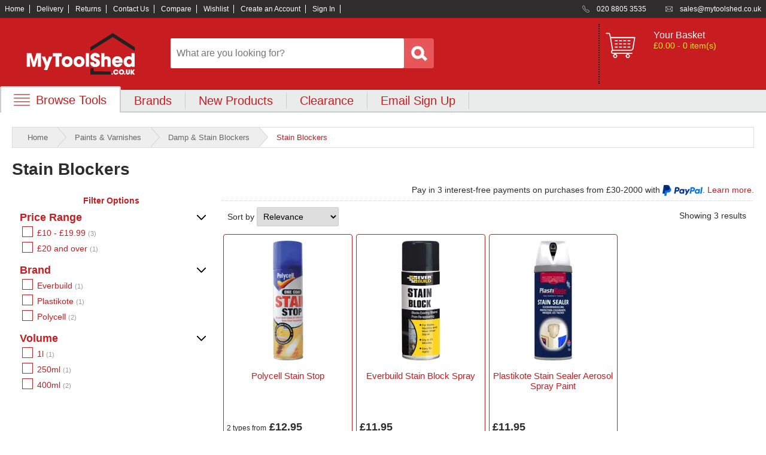

--- FILE ---
content_type: text/html; charset=utf-8
request_url: https://www.mytoolshed.co.uk/stain-blockers/cat/10003796/
body_size: 11656
content:
<!--Layout-->
<!DOCTYPE html>
<html xml:lang="en-GB" lang="en-GB">
<head>
    <meta charset="utf-8" />
    <title>Stain Blockers | MyToolShed.co.uk</title>
    <meta name="description" content="Shop stain blockers at MyToolShed. Browse stain block sprays and sealers from Everbuild, Polycell &amp; Plastikote. Covers water marks, nicotine &amp; mould stains. Fast UK delivery.">
        <meta name="keywords" content="stain blockers, stain block spray, stain sealer, everbuild stain block, polycell stain stop, plastikote stain sealer, aerosol stain blocker, stain blocking paint, water stain sealer, nicotine stain blocker">
    <meta property="og:site_name" content="MyToolShed.co.uk" />
    <meta property="og:title" content="Stain Blockers | MyToolShed.co.uk" />
    <meta property="og:type" content="website" />
        <meta property="og:description" content="Shop stain blockers at MyToolShed. Browse stain block sprays and sealers from Everbuild, Polycell &amp; Plastikote. Covers water marks, nicotine &amp; mould stains. Fast UK delivery." />
            <meta property="og:image" content="http://www.mytoolshed.co.uk/content/images/logo.png" />
    <meta name="viewport" content="width=device-width, initial-scale=1.0">
    <meta name="mobile-web-app-capable" content="yes" />
    <meta name="apple-mobile-web-app-status-bar-style" content="black" />
    <link rel="shortcut icon" href="/Content/images/ico/favicon.ico" type="image/x-icon" />
    <link rel="apple-touch-icon" href="/Content/images/ico/apple-touch-icon.png" />
    <link rel="apple-touch-icon" sizes="57x57" href="/Content/images/ico/apple-touch-icon-57x57.png" />
    <link rel="apple-touch-icon" sizes="72x72" href="/Content/images/ico/apple-touch-icon-72x72.png" />
    <link rel="apple-touch-icon" sizes="76x76" href="/Content/images/ico/apple-touch-icon-76x76.png" />
    <link rel="apple-touch-icon" sizes="114x114" href="/Content/images/ico/apple-touch-icon-114x114.png" />
    <link rel="apple-touch-icon" sizes="120x120" href="/Content/images/ico/apple-touch-icon-120x120.png" />
    <link rel="apple-touch-icon" sizes="144x144" href="/Content/images/ico/apple-touch-icon-144x144.png" />
    <link rel="apple-touch-icon" sizes="152x152" href="/Content/images/ico/apple-touch-icon-152x152.png" />
    <link rel="apple-touch-icon" sizes="180x180" href="/Content/images/ico/apple-touch-icon-180x180.png" />


    <!-- preconnections -->
    <link rel="preconnect" href="https://dwin1.com">
    <!--<link rel="preconnect" href="https://api.reviews.co.uk">-->
    <link rel="preconnect" href="https://www.google.com">
    <link rel="preconnect" href="https://where-to-buy.co">
    <!--<link rel="preconnect" href="https://www.paypal.com">-->
    <link rel="preconnect" href="https://cdn.gumlet.com">
    <!--<link rel="preconnect" href="https://ajax.googleapis.com">-->
    <link rel="preconnect" href="https://www.google.co.uk">
    <!--<link rel="preconnect" href="https://t.paypal.com">-->
    <!--<link rel="preconnect" href="https://www.paypalobjects.com">-->
    <!--<link rel="preconnect" href="https://widget.reviews.co.uk">-->
    <!--<link rel="preconnect" href="https://d1azc1qln24ryf.cloudfront.net">-->
    <link rel="preconnect" href="https://www.googletagmanager.com">
    <link rel="preconnect" href="https://eu1-doofinderuser.s3.amazonaws.com">
    <link rel="preconnect" href="https://cdn.doofinder.com">
    <link rel="preconnect" href="https://images.mytoolshed.co.uk">
    <link rel="preconnect" href="https://app.termly.io">
    <!-- end preconnections -->

    <script type="text/javascript" src="https://app.termly.io/resource-blocker/7af9be9e-6a99-4532-b3a3-7edf797ed91b?autoBlock=on"></script>

    <!-- Google Tag Manager -->
    <script>
        (function (w, d, s, l, i) {
            w[l] = w[l] || []; w[l].push({
                'gtm.start':
                    new Date().getTime(), event: 'gtm.js'
            }); var f = d.getElementsByTagName(s)[0],
                j = d.createElement(s), dl = l != 'dataLayer' ? '&l=' + l : ''; j.async = true; j.src =
                    'https://www.googletagmanager.com/gtm.js?id=' + i + dl; f.parentNode.insertBefore(j, f);
        })(window, document, 'script', 'dataLayer', 'GTM-WXM3L9M');</script>
    <!-- End Google Tag Manager -->

        <link rel="canonical" href="https://www.mytoolshed.co.uk/stain-blockers/cat/10003796/" />

    <link rel="stylesheet" href="/Content/bootstrap.min.css" />
    <!--<link rel="stylesheet" href="https://assets.braintreegateway.com/web/dropin/1.33.0/css/dropin.min.css" />-->
    <link href="/bundles/css?v=QkR1p80NKXNsUn8bh_BbVsfj5ChSYB_s7wysz_eyjQY1" rel="stylesheet"/>

    <script src="https://code.jquery.com/jquery-3.7.1.min.js" integrity="sha256-/JqT3SQfawRcv/BIHPThkBvs0OEvtFFmqPF/lYI/Cxo=" crossorigin="anonymous"></script>
    <script src="https://code.jquery.com/ui/1.14.0/jquery-ui.min.js" integrity="sha256-Fb0zP4jE3JHqu+IBB9YktLcSjI1Zc6J2b6gTjB0LpoM=" crossorigin="anonymous"></script>
    <script src="https://cdn.jsdelivr.net/npm/jquery-validation@1.19.5/dist/jquery.validate.min.js"></script>
    <!--<script src="~/Scripts/bootstrap.min.js"></script>-->
    <script src="https://cdn.jsdelivr.net/npm/bootstrap@5.3.2/dist/js/bootstrap.min.js" integrity="sha384-BBtl+eGJRgqQAUMxJ7pMwbEyER4l1g+O15P+16Ep7Q9Q+zqX6gSbd85u4mG4QzX+" crossorigin="anonymous"></script>
    <!--<script src="https://js.braintreegateway.com/web/dropin/1.33.0/js/dropin.min.js"></script>-->
    <!--<script src="/bundles/pca?v=tGBZVCP8Pe7tLclNC4vfJcOkJGZ5eDegK05E6oTaedM1"></script>-->
    <!--<script src=""></script>-->
    <!--<script src=""></script>-->
    <script src="/bundles/menu?v=jHKKj3r2iubjojUBSMbhh6xUYQjEEmW0_0LC6fxYyco1"></script>
    <!--<script src=""></script>-->

    <script type="text/javascript">
        $(document).ready(function () {
            $('*[data-autocomplete]').autocomplete({
                source: '/home/autocomplete/',
        minLength: 3,
        delay: 300,
        position: { my: "left top", at: "left bottom" }
    });
})
    </script>

    <script type="text/javascript">
        window.GUMLET_CONFIG = {
            hosts: [{
                current: "uat.mytoolshed.co.uk",
                gumlet: "images2.mytoolshed.co.uk"
            }, {
                current: "www.mytoolshed.co.uk",
                gumlet: "images.mytoolshed.co.uk"
            }],
            lazy_load: false,
            compress: true
        };
        (function () { d = document; s = d.createElement("script"); s.src = "https://cdn.jsdelivr.net/npm/gumlet.js@2.2/dist/gumlet.min.js"; s.async = 1; d.getElementsByTagName("head")[0].appendChild(s); })();
    </script>

</head>
<body>
    <!-- Google Tag Manager (noscript) -->
    <noscript>
        <iframe src="https://www.googletagmanager.com/ns.html?id=GTM-WXM3L9M"
                height="0" width="0" style="display:none;visibility:hidden"></iframe>
    </noscript>
    <!-- End Google Tag Manager (noscript) -->

    <div id="wrapper">
        <header id="header">
            <div id="accbar">
                <div class="container">
                    <ul id="acclinks">
                        <li><a href="/">Home</a></li>
                        <li><a href="/help/delivery/">Delivery</a></li>
                        <li><a href="/help/returns/">Returns</a></li>
                        <li><a href="/help/contact/">Contact Us</a></li>
                        <li><a href="/compare/">Compare</a></li>
                        <li><a href="/wishlist/">Wishlist</a></li>
                            <li><a href="/account/register/" id="registerLink">Create an Account</a></li>
    <li><a href="/account/login/" id="loginLink">Sign In</a></li>

                        <!--

    <li class="noborder IncVAT" id="vatswitch" data-vatswitch="Inc VAT"><span>Inc VAT</span><a id="VATButton" href="/vatswitch/setexvat/"><img alt="Inc VAT" title="Inc VAT" height="300" width="124" data-src="/Content/images/toggle-incVAT.svg" /></a><span>Ex VAT</span></li>
-->
                    </ul>
                    <ul id="contact">
                        <li class="phone" data-bg="/content/images/icon_phone.svg?w=18&h=18">020 8805 3535</li>
                        <li class="mail" data-bg="/content/images/icon_mail.svg?w=18&h=18"><a href="mailto:sales@mytoolshed.co.uk">sales@mytoolshed.co.uk</a></li>
                    </ul>
                </div>
            </div>
            <div class="container">
                <div class="zzchristmas">
                    <div id="logo"><a href="/"><img data-src="/Content/images/logo.png?w=250&h=70" alt="MyToolShed.co.uk" width="250" height="70" /></a></div>
                    <div id="search">
                        <input name="Keywords" id="Keywords" type="search" placeholder="What are you looking for?" maxlength="100" class="keywords" autocomplete="off" /><img src="/Content/images/butt_search.png" width="50" height="50" alt="Search" />
                    </div>
                    <!--basket summary-->
<div class="basket_summary ">
    <a href="/basket/" aria-label="basket">
        <span class="basket_icon"></span>
    </a>
    <div class="contents">
        <p><a href="/basket/?returnUrl=%2Fstain-blockers%2Fcat%2F10003796%2F">Your Basket</a></p>
            <p>&#163;0.00 - 0 item(s)</p>
    </div>
</div>

                </div>
            </div>
            <div id="nav_wrapper">
                <nav id="nav">
                    <div class="container">
                        <div style="position:relative;">
                            <div class="tab browse"><a onClick="openBrowseMenu()" href="#" data-bg="/Content/images/mobile_menu.svg" class="browse">Browse Tools</a></div><div class="browse_menu">


<div class="dropdown_menu">
    <div class="title">
        <ul>
            <li>Browse Tools by Category</li>

        </ul>
    </div>

    <div class="column first">
            <div class="item">
                <a href="/adhesives-sealants-fillers/cat/32/">Adhesives, Sealants &amp; Fillers</a>
            </div>
            <div class="item">
                <a href="/air-tools-compressors/cat/28/">Air Tools &amp; Compressors</a>
            </div>
            <div class="item">
                <a href="/automotive-tools/cat/6/">Automotive Tools</a>
            </div>
            <div class="item">
                <a href="/books-guides-videos/cat/24/">Books, Guides &amp; Videos</a>
            </div>
            <div class="item">
                <a href="/cleaning-drainage/cat/47/">Cleaning &amp; Drainage</a>
            </div>
            <div class="item">
                <a href="/cycle-motorcycle/cat/31/">Cycle &amp; Motorcycle</a>
            </div>
            <div class="item">
                <a href="/decorating-tiling-tools/cat/18/">Decorating &amp; Tiling Tools</a>
            </div>
            <div class="item">
                <a href="/detectors-testing-tools/cat/833/">Detectors &amp; Testing Tools</a>
            </div>
            <div class="item">
                <a href="/electrical/cat/7/">Electrical</a>
            </div>
            <div class="item">
                <a href="/engineering-tools/cat/2000862/">Engineering Tools</a>
            </div>
            <div class="item">
                <a href="/fans-heaters/cat/45/">Fans &amp; Heaters</a>
            </div>
            <div class="item">
                <a href="/fixings-fasteners/cat/22/">Fixings &amp; Fasteners</a>
            </div>
            <div class="item">
                <a href="/garden-tools/cat/3/">Garden Tools</a>
            </div>
            <div class="item">
                <a href="/hand-tools/cat/14/">Hand Tools</a>
            </div>
            <div class="item">
                <a href="/household-hardware/cat/33/">Household &amp; Hardware</a>
            </div>
            <div class="item">
                <a href="/ladders-sack-trucks/cat/39/">Ladders &amp; Sack Trucks</a>
            </div>
            <div class="item">
                <a href="/lighting-torches/cat/21/">Lighting &amp; Torches</a>
            </div>
            </div><div class="column">
            <div class="item">
                <a href="/machinery/cat/43/">Machinery</a>
            </div>
            <div class="item">
                <a href="/materials/cat/2000985/">Materials</a>
            </div>
            <div class="item">
                <a href="/measuring-tools/cat/8/">Measuring Tools</a>
            </div>
            <div class="item">
                <a href="/paints-varnishes/cat/38/">Paints &amp; Varnishes</a>
            </div>
            <div class="item">
                <a href="/plumbing-tools/cat/9/">Plumbing Tools</a>
            </div>
            <div class="item">
                <a href="/power-tool-accessories/cat/13/">Power Tool Accessories</a>
            </div>
            <div class="item">
                <a href="/power-tools/cat/4/">Power Tools</a>
            </div>
            <div class="item">
                <a href="/safety-detectors/cat/25/">Safety &amp; Detectors</a>
            </div>
            <div class="item">
                <a href="/security/cat/19/">Security</a>
            </div>
            <div class="item">
                <a href="/tool-boxes-storage/cat/23/">Tool Boxes &amp; Storage</a>
            </div>
            <div class="item">
                <a href="/tool-kits/cat/40/">Tool Kits</a>
            </div>
            <div class="item">
                <a href="/travel-outdoors/cat/44/">Travel &amp; Outdoors</a>
            </div>
            <div class="item">
                <a href="/welding-tools/cat/11/">Welding Tools</a>
            </div>
            <div class="item">
                <a href="/workbenches-vices/cat/26/">Workbenches &amp; Vices</a>
            </div>
            <div class="item">
                <a href="/workwear/cat/20/">Workwear</a>
            </div>
                
            </div>

            
            

            <div class="exit" onClick="openBrowseMenu()">Close</div>

            <div class="under-all">
                <div class="first column-double">
                    <div class="doubleitem">
                        <a href="/home/categories/">Category A to Z</a>
                    </div>
                </div>


            </div>

        </div>

                            </div>
                            <div class="tab"><a href="/brand/">Brands</a></div>
                            <div class="tab"><a href="/home/new/">New Products</a></div>
                            <!--<div class="tab"><a href="/promotions/">Current Promotions</a></div>-->
                            <div class="tab"><a href="/home/clearance/">Clearance</a></div>
                            <div class="tab"><a href="/subscribe/signup/">Email Sign Up</a></div>
                            <!--<div class="tab"><a href="/blog/">Blog</a></div>-->
                        </div>
                    </div>
                </nav>
            </div>
            <nav id="mobile_nav">
                <ul>
                    <li><a href="#" onClick="openMobileMenu()"><img data-src="/Content/images/mobile_menu.svg" alt="Menu" width="40" height="40" /></a></li>
                    <!--<li><a href="#" onClick="openMobileSearch()"><img data-src="/Content/images/mobile_search.svg" alt="Search" width="40" height="40" /></a></li>-->
<li><a href="/basket/"><img src="/Content/images/mobile_basket.svg" alt="Basket" width="40" height="40" /></a></li>

                    	<li><a href="/account/login/"><img src="/Content/images/mobile_account.svg" alt="Sign In" width="40" height="40" /></a></li>

                </ul>
            </nav>
            <div class="mobile_menu">
                <div class="dropdown_menu">
                    <div class="column">
                        <div class="item"><a href="/">Home</a></div>
                        <div class="item"><a href="/home/categories/">Browse Tool Categories</a></div>
                        <!--<div class="item"><a href="/home/departments/">Browse Departments</a></div>-->
                        
                        <!--<div class="item"><a href="/home/ranges/">Browse Tool Ranges</a></div>-->
                        <div class="item"><a href="/brand/">Shop by Brand</a></div>
                        <div class="item"><a href="/home/new/">New Products</a></div>
                        <div class="item"><a href="/home/clearance/">Clearance Offers</a></div>
                        <!--<div class="item"><a href="/blog/">MyToolShed Blog</a></div>-->
                        <div class="item"><a href="/help/contact/">Contact Us</a></div>
                        <div class="item"><a href="/help/">Customer Help</a></div>
                    </div>
                </div>
            </div>
            <div class="mobile_search">
                <input data-autocomplete="true" name="Keywords" id="KeywordsMobile" type="search" placeholder="What are you looking for?" maxlength="100" class="keywords" /><input name="btnSearch" type="image" src="/Content/images/butt_search.png" width="50" height="50" alt="Search" />
            </div>
        </header>

        <main id="main">
            <div class="container main">
                


<div id="breadcrumb">
    <a href="/">Home</a>

            <a href="/paints-varnishes/cat/38/">Paints &amp; Varnishes</a>
            <a href="/damp-stain-blockers/cat/100827/">Damp &amp; Stain Blockers</a>
 <span>Stain Blockers</span></div>

    <div class="blurb_wrapper">
        <h1>Stain Blockers</h1>

    </div>
    <!--
    <p>Include Filter : True</p>
    <p>Show Filter : 0</p>
    <p>Filter : </p>
    <p>Children : 0</p>
    -->
<div class="row clearfix">

        <div class="col-1-5f full">


    <div id="filters">
        

                <!--filters-->
                        <!--<a id="btn_filters_body" href="javascript:toggleFilter('filters_body');" class="button expand open">Filter Options</a>-->
                        <div id="btn_filters_body" class="btn_header_pad">Filter Options</div>
                        <div id="filters_body">
                            <div class="btn_header">
                                <a href="javascript:toggleFilter('filt_8000005');" id="btn_filt_8000005" class="link expand open">Price Range</a>
                                <!--<a href="javascript:toggleFilter('filt_8000005');"><img data-src="/Content/images/icon_up_arrow.png" width="20" height="20" id="btn_filt_8000005" alt="contract" class="button expand open" />Price Range</a>-->
                            </div>
                                    <div id="filt_8000005">
                                            <div class="filt"><a style="display:inline;" href="/stain-blockers/cat/10003796/?section=8000005&amp;filter=8000005--%C2%A310+-+%C2%A319.99" >&#163;10 - &#163;19.99</a> <span class="count">(3)</span></div>
                                            <div class="filt"><a style="display:inline;" href="/stain-blockers/cat/10003796/?section=8000005&amp;filter=8000005--%C2%A320+and+over" >&#163;20 and over</a> <span class="count">(1)</span></div>
                                </div>
                            <div class="btn_header">
                                <a href="javascript:toggleFilter('filt_8000001');" id="btn_filt_8000001" class="link expand open">Brand</a>
                                <!--<a href="javascript:toggleFilter('filt_8000001');"><img data-src="/Content/images/icon_up_arrow.png" width="20" height="20" id="btn_filt_8000001" alt="contract" class="button expand open" />Brand</a>-->
                            </div>
                                    <div id="filt_8000001">
                                            <div class="filt"><a style="display:inline;" href="/stain-blockers/cat/10003796/?section=8000001&amp;filter=8000001--Everbuild" >Everbuild</a> <span class="count">(1)</span></div>
                                            <div class="filt"><a style="display:inline;" href="/stain-blockers/cat/10003796/?section=8000001&amp;filter=8000001--Plastikote" >Plastikote</a> <span class="count">(1)</span></div>
                                            <div class="filt"><a style="display:inline;" href="/stain-blockers/cat/10003796/?section=8000001&amp;filter=8000001--Polycell" >Polycell</a> <span class="count">(2)</span></div>
                                </div>
                            <div class="btn_header">
                                <a href="javascript:toggleFilter('filt_9000072');" id="btn_filt_9000072" class="link expand open">Volume</a>
                                <!--<a href="javascript:toggleFilter('filt_9000072');"><img data-src="/Content/images/icon_up_arrow.png" width="20" height="20" id="btn_filt_9000072" alt="contract" class="button expand open" />Volume</a>-->
                            </div>
                                    <div id="filt_9000072">
                                            <div class="filt"><a style="display:inline;" href="/stain-blockers/cat/10003796/?section=9000072&amp;filter=9000072--1l" >1l</a> <span class="count">(1)</span></div>
                                            <div class="filt"><a style="display:inline;" href="/stain-blockers/cat/10003796/?section=9000072&amp;filter=9000072--250ml" >250ml</a> <span class="count">(1)</span></div>
                                            <div class="filt"><a style="display:inline;" href="/stain-blockers/cat/10003796/?section=9000072&amp;filter=9000072--400ml" >400ml</a> <span class="count">(2)</span></div>
 <!--for each group-->

                        </div>
                            </div>
 <!--null-->
        </div><!--keep-->

        </div>

    <div class="paypal2">
        <p>Pay in 3 interest-free payments on purchases from £30-2000 with <img data-src="/content/images/paypal_logo.png?w=67&h=18" width="67" height="18" alt="PayPal Pay in 3" />. <a href="#" target="popup" onclick="window.open('https://www.paypal.com/credit-presentment/lander/modal?payer_id=WUZKECVNBXKRL&offer=PAY_LATER_SHORT_TERM&buyer_country=GB','popup',`width=600,height=800`); return false;">Learn more.</a></p>
    </div>

    <div class="col-4-5g">



            <div class="row clearfix">
                <form action="/stain-blockers/cat/10003796/?page=1&sort=0" method="get" name="frmSort1" id="frmSort1"><div class="pagingwrapper"><div class="sortwrapper"><label for="sort1">Sort by</label> <select name="sort" id="sort1" onchange="javascript:this.form.submit();"><option value=0 selected="selected">Relevance</option><option value=1>Price(low - high)</option><option value=2>Price(high - low)</option><option value=3>Top Rated</option></select></div><div class="pagewrapper"><p>Showing 3 results</p></div></div></form>
            </div>
            <div class="row clearfix">
                <div class="product-list">
                        <div class="col-1-4">
<div class="featprod grid">
    <div class="thumb">
            <a href="/polycell-stain-stop/prod/161536/">
                <img data-src="/artwork/prodzoom/PLCSS250S.jpg?w=200&h=200" width="200" height="200" alt="Polycell Stain Stop" title="Polycell Stain Stop" loading="eager" />
            </a>


    </div>
        <p class="desc"><a href="/polycell-stain-stop/prod/161536/">Polycell Stain Stop</a></p>

<div class="price">
                <span>2 types from</span> &#163;12.95            <p class="instock">in stock</p>
    
    <!--<div class="rating">
    </div>-->
</div>
</div>

                        </div>
                        <div class="col-1-4">
<div class="featprod grid">
    <div class="thumb">
            <a href="/everbuild-stain-block-spray/prod/212630/">
                <img data-src="/artwork/prodzoom/EVBSTAINSTP.jpg?w=200&h=200" width="200" height="200" alt="Everbuild Stain Block Spray" title="Everbuild Stain Block Spray" loading="eager" />
            </a>


    </div>
        <p class="desc"><a href="/everbuild-stain-block-spray/prod/212630/">Everbuild Stain Block Spray</a></p>

<div class="price">
&#163;11.95            <p class="instock">in stock</p>
    
    <!--<div class="rating">
    </div>-->
</div>
</div>

                        </div>
                        <div class="col-1-4">
<div class="featprod grid">
    <div class="thumb">
            <a href="/plastikote-stain-sealer-aerosol-spray-paint/prod/197618/">
                <img data-src="/artwork/prodzoom/PKT26010.jpg?w=200&h=200" width="200" height="200" alt="Plastikote Stain Sealer Aerosol Spray Paint" title="Plastikote Stain Sealer Aerosol Spray Paint" loading="eager" />
            </a>


    </div>
        <p class="desc"><a href="/plastikote-stain-sealer-aerosol-spray-paint/prod/197618/">Plastikote Stain Sealer Aerosol Spray Paint</a></p>

<div class="price">
&#163;11.95            <p class="instock">in stock</p>
    
    <!--<div class="rating">
    </div>-->
</div>
</div>

                        </div>
                                    </div>
            </div>
            <div class="row clearfix">
                <form action="/stain-blockers/cat/10003796/?page=1&sort=0" method="get" name="frmSort2" id="frmSort2"><div class="pagingwrapper"><div class="sortwrapper"><label for="sort2">Sort by</label> <select name="sort" id="sort2" onchange="javascript:this.form.submit();"><option value=0 selected="selected">Relevance</option><option value=1>Price(low - high)</option><option value=2>Price(high - low)</option><option value=3>Top Rated</option></select></div><div class="pagewrapper"><p>Showing 3 results</p><div class="paginglinks"><p>Page  <a class="selected" href="/stain-blockers/cat/10003796/?page=1&amp;sort=0">1</a> <a class="next-link" href="/stain-blockers/cat/10003796/?page=2&amp;sort=0">next&gt;</a></p></div></div></div></form>
            </div>
            <div class="row clearfix">
                <div class="page-load-status">
                    <p class="infinite-scroll-request"><img data-src="/Content/images/Spinner.gif" alt="Loading" /> Loading...</p>
                    <p class="infinite-scroll-last">End of content</p>
                    <p class="infinite-scroll-error">Error - No more pages to load</p>
                </div>
            </div>

    </div>
</div>
<script src="/bundles/scroll?v=Zkq81l__rlSeZ9QKQOM3z26lssxMPbq_BBO1XlUFTnY1"></script>
    <div id="category_blurb" >
        <p><h2>About Stain Blockers</h2>

<p>Stain blockers are specialist preparation products designed to seal and prevent stubborn stains from bleeding through freshly painted surfaces. These high-performance coatings create an impermeable barrier over problematic areas such as water marks, nicotine stains, grease patches, smoke damage, and tannin bleeds from wood knots. MyToolShed.co.uk stocks professional-grade stain blocking solutions from trusted brands including Everbuild, Plastikote, and Polycell, available in convenient aerosol spray and brush-on formats.</p>

<p>Essential for decorators and property maintenance professionals, stain blockers save time and materials by eliminating the need for multiple undercoats. They provide excellent coverage over previously stained areas, ensuring a clean, uniform finish without discolouration showing through topcoats. These products work on various substrates including plaster, wood, wallboard, and previously painted surfaces, making them versatile solutions for renovation and redecoration projects.</p>

<h2>Applications</h2>

<p>Stain blockers are invaluable for:</p>

<ul>
<li><strong>Painters and decorators</strong> – covering water damage, nicotine staining, and previous paint bleeds</li>
<li><strong>Property maintenance teams</strong> – preparing surfaces after leak repairs or fire damage remediation</li>
<li><strong>Restoration specialists</strong> – dealing with historic staining and damp-related discolouration</li>
<li><strong>Landlords and property managers</strong> – preparing rental properties between tenancies</li>
<li><strong>DIY enthusiasts</strong> – tackling problematic stains during home improvement projects</li>
<li><strong>Joiners and carpenters</strong> – sealing knots and resinous areas in timber before painting</li>
<li><strong>Plasterers</strong> – covering breakthrough stains on newly plastered walls</li>
</ul>

<h2>Choosing The Right Stain Blockers</h2>

<p>When selecting stain blocking products from MyToolShed.co.uk, consider these important factors:</p>

<p><strong>Application method:</strong> Aerosol sprays provide quick, even coverage ideal for larger areas and hard-to-reach spots, whilst brush-on formulations offer precision control for smaller patches and detailed work.</p>

<p><strong>Stain severity:</strong> Heavy staining from smoke damage or persistent water marks may require specialist high-opacity formulations, whereas lighter marks can be treated with standard stain sealers.</p>

<p><strong>Drying time:</strong> Check recoating intervals if working to tight schedules – most professional stain blockers dry within 1-2 hours, allowing same-day overcoating.</p>

<p><strong>Surface compatibility:</strong> Ensure your chosen product suits the substrate, whether plaster, wood, metal, or previously painted surfaces. Most formulations are multi-surface, but always verify suitability.</p>

<p><strong>Coverage rate:</strong> Calculate the area requiring treatment to determine quantity needed – aerosol formats typically cover 1-2 square metres per can depending on stain severity.</p>

<h2>Frequently Asked Questions</h2>

<h3>Can I paint directly over stain blocker?</h3>
<p>Yes, once fully dried (typically 1-2 hours), stain blockers can be overcoated with emulsion, gloss, or other decorative finishes. They provide an excellent base for topcoats and improve paint adhesion.</p>

<h3>Will stain blocker work on nicotine-stained ceilings?</h3>
<p>Absolutely. Stain blockers are specifically formulated to seal nicotine and tar staining, preventing yellow discolouration from bleeding through new paint. Clean the surface first to remove loose deposits for best results.</p>

<h3>How many coats of stain blocker do I need?</h3>
<p>Most stains require just one coat, though severe or particularly stubborn marks may benefit from a second application once the first coat has dried completely.</p></p>
    </div>

<div id="searchLimit" style="display: none; margin-left:15px;">
    <span id="divTitle">You can only select 3 filters in each section. <br />Please unselect an existing filter option first.</span>
</div>

<script type="text/javascript">
    $(document).ready(function () {
        $("a", ".filt").click(function (e) {
            var p = $(this).parent().parent();
            var count = p.children(".filt").children(".selected").length;
            if (count >= 3 && !$(this).hasClass("selected")) {
                e.preventDefault();
                $('#searchLimit').hide();
                $('#searchLimit').css({ 'top': e.pageY - 50, 'left': e.pageX, 'position': 'absolute', 'border': '1px solid black', 'padding': '5px', 'background': 'white' });
                $('#searchLimit').show();
            }
        });
    });
</script>


            </div>
        </main>

        <footer id="footer">
            <div class="container">
            </div>
            <div id="reviews">
                <div class="container">
                    <ul>
                        <li data-bg="/content/images/icon_review_prod.svg" class="prod">
                            <a href="/home/categories/">
                                <span>Over 80,000 Products</span><br />
                                Large Range of Top Brand Tools
                            </a>
                        </li>
                        <li data-bg="/content/images/icon_review_estb.svg" class="estb">
                            <a href="/home/shop/">
                                <span>Part of the Lee Industrial Group Established 1976</span><br />
                                Trading Online Since 1996
                            </a>
                        </li>
                        <li data-bg="/content/images/icon_review_delv.svg" class="delv">
                            <a href="/home/reviews/">
                                <span>Over 500,000</span><br />
                                Parcels Successfully Delivered!
                            </a>
                        </li>
                        <li data-bg="/content/images/icon_review_cust.svg" class="cust">
                            <a href="/home/reviews/">
                                <span>1000's of</span><br />
                                Satisfied Customers
                            </a>
                        </li>
                    </ul>
                </div>
            </div>
            <div class="container">
                <div class="clear"></div>
                <div id="payment">
                    <div class="row">
                        <div class="col-1-8 full" style="text-align:center;"><img data-src="/Content/images/icon_pay_visa.png" height="74" width="115" alt="Visa" title="Visa" /></div>
                        <div class="col-1-8 full" style="text-align:center;"><img data-src="/Content/images/icon_pay_visadebit.png" height="74" width="115" alt="Visa Debit" title="Visa Debit" /></div>
                        <div class="col-1-8 full" style="text-align:center;"><img data-src="/Content/images/icon_pay_mastercard.png" height="74" width="115" alt="Mastercard" title="Mastercard" /></div>
                        <div class="col-1-8 full" style="text-align:center;"><img data-src="/Content/images/icon_pay_mastercarddebit.png" height="74" width=" 115" alt="Mastercard Debit" title="Mastercard Debit" /></div>
                        <div class="col-1-8 full" style="text-align:center;"><img data-src="/Content/images/icon_pay_applepay.png" height="74" width="115" alt="Apple Pay" title="Apple Pay" /></div>
                        <div class="col-1-8 full" style="text-align:center;"><img data-src="/Content/images/icon_pay_googlepay.png" height="74" width="115" alt="Google Pay" title="Google Pay" /></div>
                        <div class="col-1-8 full" style="text-align:center;"><img data-src="/Content/images/icon_pay_paypal.png" height="74" width="115" alt="Paypal" title="Paypal" /></div>
                        <div class="col-1-8 full" style="text-align:center;"><img data-src="/Content/images/icon_pay_paypal_credit.png" height="74" width="115" alt="Paypal Credit" title="Paypal Credit" /></div>
                    </div>
                </div>
                <div class="clear"></div>
                <div class="row footer_row">
                    <div class="col-1-4 footer_col">
                        <ul class="footerlinks">
                            <li><a href="#top">Back to Top</a></li>
                            <li><a href="/help/acceptuse/">Acceptable Use Policy</a></li>
                            <li><a href="/home/careers/">Careers</a></li>
                            <li><a href="/home/categories/">Category A to Z</a></li>
                            <li><a href="/competition/">Competitions</a></li>
                            <li><a href="#" class="termly-display-preferences">Consent Preferences</a></li>
                        </ul>
                    </div>
                    <div class="col-1-4 footer_col">
                        <ul class="footerlinks">
                            <li><a href="/help/contact/">Contact Us</a></li>
                            <li><a href="https://app.termly.io/policy-viewer/policy.html?policyUUID=5f5e8012-165a-4d19-aaac-f9f6c767c880" target="_blank">Cookie Policy</a></li>
                            <li><a href="/help/">Customer Help</a></li>
                            <li><a href="/help/delivery/">Delivery Info</a></li>
                            <li><a href="/">Home</a></li>
                            <li><a href="https://www.mytoolshed.co.uk/all-warranties/warranty/118/">Manufacturer Warranties</a></li>
                        </ul>
                    </div>
                    <div class="col-1-4 footer_col">
                        <ul class="footerlinks">
                            <li><a href="/home/marketing/">Marketing Dept</a></li>
                            <li><a href="/help/privacy/">Privacy</a></li>
                            <li><a href="/home/reviews/">Reviews</a></li>
                            <li><a href="/brand/">Shop by Brand</a></li>
                            <li><a href="/home/sitemap/">Sitemap</a></li>
                            <li><a href="/help/technical/">Technical Help</a></li>
                        </ul>
                    </div>
                    <div class="col-1-4 footer_col">
                        <ul class="footerlinks">
                            <li><a href="/help/termstrade/">Terms of Trade</a></li>
                            <li><a href="/help/termsuse/">Terms of Use</a></li>
                            <!--<li><a href="/home/ranges/">Tool Ranges</a></li>-->
                            <li><a href="/home/shop/">Tool Super Store</a></li>
                            <li><a href="/home/vouchers/">Voucher Codes</a></li>
                            <li class="dim">25/01/2026 01:05:34</li>
                        </ul>
                    </div>
                </div>
                <div class="clear"></div>
                <div class="row footer_row">
                    <div id="social">
                        <p>Ways to keep in touch</p>
                        <ul>
                            <li><a href="https://www.facebook.com/mytoolshedcouk/" data-bg="/content/images/facebook.png" rel="noopener" target="_blank" class="facebook" title="Follow us on Facebook"></a></li>
                            <li><a href="https://www.threads.net/@mytoolshed" data-bg="/content/images/threads.png" rel="noopener" target="_blank" class="threads" title="Follow us on Threads"></a></li>
                            <li><a href="https://twitter.com/MyToolShed" data-bg="/content/images/twitter.png" rel="noopener" target="_blank" class="twitter" title="Follow us on X"></a></li>
                            <li><a href="https://www.youtube.com/user/mytoolshedtv" data-bg="/content/images/youtube.png" rel="noopener" target="_blank" class="youtube" title="View our Youtube channel"></a></li>
                            <li><a href="https://www.instagram.com/mytoolshed/" data-bg="/content/images/instagram.png" rel="noopener" target="_blank" class="instagram" title="Follow us on Instagram"></a></li>
                            <li><a href="https://www.tiktok.com/@mytoolshed" data-bg="/content/images/tiktok.png" rel="noopener" target="_blank" class="tiktok" title="Follow us on TikTok"></a></li>
                        </ul>
                    </div>
                </div>
            </div>
        </footer>
        <a href="#" class="back-to-top">
            <i>^ Top</i>
        </a>
    </div>
    

    <script src="https://eu1-config.doofinder.com/2.x/adec19e9-7fa2-4073-a993-381450eb9e71.js" async></script>

</body>
</html>
